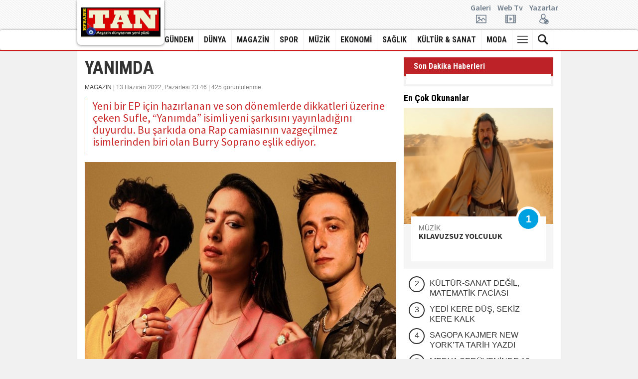

--- FILE ---
content_type: text/html; charset=UTF-8
request_url: https://www.efsanetan.com/magazin/yanimda/3365
body_size: 9156
content:
<!DOCTYPE html> <html lang="tr"> <head> <base href="https://www.efsanetan.com/" /> <title>YANIMDA</title> <meta name="format-detection" content="telephone=no" /> <meta charset="utf-8"> <meta http-equiv="Refresh" content="800" /> <meta name="author" content="BABAR MEDYA GURUBU" /> <meta name="description" content="
Yeni bir EP için hazırlanan ve son dönemlerde dikkatleri üzerine çeken Sufle, “Yanımda” isimli yeni şarkısını yayınladığını duyurdu. Bu şarkıda ona Rap camiasının vazgeçilmez isimlerinden biri olan Burry Soprano eşlik ediyor.
" /> <meta name="keywords" content="" /> <meta name="classification" content="News" /> <link rel="canonical" href="https://www.efsanetan.com/magazin/yanimda/3365" /> <link rel="shortcut icon" type="image/x-icon" href="https://www.efsanetan.com/images/genel/7f8ef589951527ce4d67e60517d5e258.ico" /> <meta property="og:type" content="article" /> <meta property="og:url" content="https://www.efsanetan.com/magazin/yanimda/3365" /> <meta property="og:title" content="YANIMDA" /> <meta property="og:description" content="
Yeni bir EP için hazırlanan ve son dönemlerde dikkatleri üzerine çeken Sufle, “Yanımda” isimli yeni şarkısını yayınladığını duyurdu. Bu şarkıda ona Rap camiasının vazgeçilmez isimlerinden biri olan Burry Soprano eşlik ediyor.
" /> <link rel="amphtml" href="https://www.efsanetan.com/amp/yanimda/3365" /> <meta property="og:image" content="https://www.efsanetan.com/images/haberler/2022/06/13/yanimda-1655153258.jpg" /> <meta name="twitter:card" content="summary_large_image" /> <meta name="twitter:site" content="@twitter" /> <meta name="twitter:title" content="YANIMDA" /> <meta name="twitter:description" content="
Yeni bir EP için hazırlanan ve son dönemlerde dikkatleri üzerine çeken Sufle, “Yanımda” isimli yeni şarkısını yayınladığını duyurdu. Bu şarkıda ona Rap camiasının vazgeçilmez isimlerinden biri olan Burry Soprano eşlik ediyor.
" /> <meta name="twitter:creator" content="@twitter" /> <meta name="twitter:image:src" content="https://www.efsanetan.com/images/haberler/2022/06/13/yanimda-1655153258.jpg" /> <meta name="twitter:url" content="https://www.efsanetan.com/magazin/yanimda/3365" /> <meta name="twitter:domain" content="https://www.efsanetan.com/" /> <meta name="google-site-verification" content="zX9dazXVvCQ9IhmsdvtfZVzXsk-TpcAdVk6HYVw2Fy0" /> <link rel="stylesheet" href="/assets/frontend/css/fonts.css"> <link rel="stylesheet" type="text/css" href="/assets/frontend/fonts/flaticon.css"> <link rel="stylesheet" href="/assets/frontend/css/bootstrap.min.css"> <link rel="stylesheet" href="/assets/frontend/css/swiper.min.css"> <link rel="stylesheet" href="/assets/frontend/css/custom.css?v=1.1"> <script src="/assets/frontend/js/jquery.js"></script> <script src="/assets/frontend/js/jquery.lazyloadxt.min.js"></script> <script type="text/javascript" src="/assets/frontend/js/bootstrap.min.js"></script> <script type="text/javascript" src="/assets/frontend/js/bootstrap-hover-dropdown.min.js"></script> <script type="text/javascript" src="/assets/frontend/js/swiper.min.js"></script> <script type="text/javascript" src="/assets/frontend/js/jquery.cookie.js"></script> <script type="text/javascript" src="/assets/frontend/js/custom.js"></script> </head> <body> <div id="fb-root"></div> <script async defer crossorigin="anonymous" src="https://connect.facebook.net/tr_TR/sdk.js#xfbml=1&version=v3.3"></script> <header class="nav-down"> <div class="topbar"> <div class="container"> <div class="row vertical-alignxx"> <div class="logo" style="background-color: #FFF;"> <a href="https://www.efsanetan.com/"> <img height="60" src="https://www.efsanetan.com/images/genel/300ba6e0246eb3b50caa41c830639885.png" alt="BABAR MEDYA GURUBU"> </a> </div> <div class="col-xs-3 _jcl"> </div> <div class="col-xs-9"> <div class="row vertical-alignxx pt5"> <div class="col-xs-5"> <div> <p class="mb0 hide">Magazin Dünyasının Yeni Yüzü</p> </div> </div> <div class="col-xs-7"> <div> <ul class="list-inline pull-right mb0"> <li><a href="./fotogaleri">Galeri<i class="flaticon-picture"></i></a></li> <li><a href="./webtv">Web Tv<i class="flaticon-video-player"></i></a></li> <li><a href="./yazarlar">Yazarlar<i class="flaticon-user"></i></a></li> </ul> </div> </div> </div> </div> </div> </div> </div> <nav class="navbar navbar-default"> <div class="container"> <div id="navbar" class="navbar-collapse collapse"> <ul class="nav navbar-nav logosticky"> <li> <a href="https://www.efsanetan.com/"> <img height="40" src="https://www.efsanetan.com/images/genel/300ba6e0246eb3b50caa41c830639885.png" alt="BABAR MEDYA GURUBU"> </a> </li> </ul> <ul class="nav navbar-nav navbar-right"> <li class="hide"><a class="noborder homewh" href="https://www.efsanetan.com/"><i class="flaticon-home"></i></a></li> <li> <a href="https://www.efsanetan.com/kategori/gundem/1">GÜNDEM</a> </li> <li> <a href="https://www.efsanetan.com/kategori/dunya/2">DÜNYA</a> </li> <li> <a href="https://www.efsanetan.com/kategori/magazin/3">MAGAZİN</a> </li> <li> <a href="https://www.efsanetan.com/kategori/spor/4">SPOR</a> </li> <li> <a href="https://www.efsanetan.com/kategori/muzik/10">MÜZİK</a> </li> <li> <a href="https://www.efsanetan.com/kategori/ekonomi/6">EKONOMİ</a> </li> <li> <a href="https://www.efsanetan.com/kategori/saglik/7">SAĞLIK</a> </li> <li> <a href="https://www.efsanetan.com/kategori/kultur-sanat/8">KÜLTÜR & SANAT</a> </li> <li> <a href="https://www.efsanetan.com/kategori/moda/9">MODA</a> </li> <li class="dropdown"><a class="dropdown-toggle js-activated" data-toggle="dropdown" aria-expanded="false" href="#"><i class="flaticon-menu-button"></i></a> <ul class="dropdown-menu"> <li><a href="/foto-haber">FOTO HABER</a></li> <li><a href="/anketler">ANKETLER</a></li> <li><a href="/firmarehberi">FİRMA REHBERİ</a></li> <li><a href="/biyografiler">BİYOGRAFİLER</a></li> <li><a href="/taziyeler">TAZİYELER</a></li> <li><a href="/ilanlar">SERİ İLANLAR</a></li> <li><a href="/gazete-mansetleri/?s=1">MANŞETLER</a></li> </ul> </li> <li class="dropdown"><a data-toggle="dropdown" class="dropdown-toggle" href="#"><i class="flaticon-search-magnifier-interface-symbol"></i></a> <ul class="dropdown-menu" style="width: 300px"> <form action="https://www.efsanetan.com/ara" id="search" class="dropForm" method="post" accept-charset="utf-8"> <input type="hidden" name="csrf_token" value="b8704cce45e723040d9988f5f11132f8" /> <div class="input-group"> <input autocomplete="off" type="text" name="keyword" id="search" class="form-control" placeholder="Haber ara.."> <span class="input-group-btn"><button class="btn btn-default" type="submit">Ara</button></span> </div> </form> </ul> </li> </ul> </div> </div> </nav> </header> <div class="container"> <div class="bgwhite"> <div class="section clr"> <div class="width615 pull-left"> <div class="news-header"> <h1 class="news-detail-title">YANIMDA</h1> <div class="entry-meta"> <div class="date-time"> <a href="https://www.efsanetan.com/kategori/magazin/3">MAGAZİN</a> | 13 Haziran 2022, Pazartesi 23:46 | 425 görüntülenme                    </div> <div class="detail-news-spot"> <p>
Yeni bir EP için hazırlanan ve son dönemlerde dikkatleri üzerine çeken Sufle, “Yanımda” isimli yeni şarkısını yayınladığını duyurdu. Bu şarkıda ona Rap camiasının vazgeçilmez isimlerinden biri olan Burry Soprano eşlik ediyor.
</p> </div> </div> </div> <div class="detail-news-img"> <img width="625" height="480" src="https://www.efsanetan.com/images/haberler/2022/06/13/yanimda-1655153258.jpg" alt="YANIMDA" /> </div> <div class="news-body"> <div class="detail-tools"> <div class="item"> <a href="javascript:;" onclick="shareFacebook(fbUrl);" class="icon-circle facebook" title="Facebook'da Paylaş"> <i class="icon icon-facebook"></i> </a> <a href="javascript:;" onclick="shareTwitter(fbUrl, fbTitle);" class="icon-circle twitter" title="Twitter'da Paylaş"> <i class="icon icon-twitter"></i> </a> <a href="/cdn-cgi/l/email-protection#053a7670676f606671385c444b4c484144236468753e676a617c386d717175763f2a2a7272722b606376646b6071646b2b666a682a686462647f6c6b2a7c646b6c6861642a36363330" class="icon-circle email" title="Mail Gönder"> <i class="icon icon-envelope-open-o"></i> </a> <a href="javascript:window.print()" class="icon-circle print" title="Yazdır"> <i class="icon icon-print"></i> </a> <a href="javascript:;" onclick="responsiveVoice.speak($('div.entry-content').text(), 'Turkish Female');" class="icon-circle volume seslioku" title="Sesli Oku"> <i class="icon icon-volume-medium"></i> </a> <a href="javascript:;" onclick="responsiveVoice.cancel();" class="icon-circle volume sesdurdur" title="Sesi Durdur"> <i class="icon icon-volume-mute2"></i> </a> </div> <div class="item"> <i class="divider"></i> </div> <div class="item"> <a href="javascript:;" class="btn-vote fontbuyut"> <i class="icon icon-zoom-in"></i> </a> <a href="javascript:;" class="btn-vote fontkucult"> <i class="icon icon-zoom-out"></i> </a> </div> </div> <div class="entry-content"> <p>Şarkının aranjesinde ise iki başarılı isim İlkay Şencan ve Sertan İpek yer alıyor. Yaz enerjisinin ruhunu en akılda kalıcı melodiler ile yansıtan bu şarkı 10 Haziran da tüm dijital platformlarda yerini aldı. Yanınızda kim varsa bu şarkıyı gözlerinin içine bakarak söylemeyi unutmayın. Sevdiklerinizle beraber söyleyeceğiniz bu harika şarkıyı dinlemeye hazır olun</p> <p>Sufle Hakkında</p> <p>Sufle, 2012 yılında Göksu Taşçeviren ve Mustafa Atik tarafından kuruldu. O zamanlar akustik coverlarıyla biliniyorlardı. Birkaç yıl sonra Britpop ve Dark Pop gibi türlerden esinlenerek 2017 yılında ilk EP'leri 'Pus'u yayınladılar. Birçok festivalde, performans salonunda çalarken ve birçok müzik ödülü alırken, ilk stüdyo albümlerini 'Geri Geri Maraton Koştum' ismiyle 2020’de yayınladılar. 2021'de Türkiye'nin en önemli rock yıldızlarından Teoman ile Summer Wine'ın (Nancy Sinatra ve Lee Hazlewood tarafından) Türkçe uyarlamasını yaptılar. En son Aralık 2021'de yeni single'ı Panik Ataklar'ı yayınlayan Sufle, bu şarkıda synth melodilerini alaturka sesiyle belirgin bir şekilde birleştirdiler. Grup, her zaman olduğu gibi derinden hissettikleri ve dinlemekten keyif aldıkları müzikler üretmeye devam ediyor.</p> <p>Burry Soprano Hakkında</p> <p>Profesyonel olarak Burry Soprano olarak bilinen Burak Aydoğduoğlu, 31 Mayıs 1997 doğumlu, sakinleştirici, derin vokal tarzı ve şarkılarının içeriğinde gramere ekstra dikkati ile öne çıkan bir Türk rapçi ve söz yazarıdır. Sahne adı, çocukluğundan gelen takma adla birlikte favori bir dizi karakterinin soyadının adaşıdır. Soprano, 2018'de MOB Entertainment ile ilk büyük etiketli sözleşmesini imzaladı. 2 yıl sonra, Nisan 2020'de Sony Music Entertainment ile rekor bir anlaşma imzaladı. 2018 yılında çıkan ilk single'ı "Mary Jane", Soprano'nun Türkiye ve Avrupa listelerinde bir numaraya yükselen ilk şarkısı oldu ve yaklaşık 5 ay orada rekor kırarak orada kaldı. Tekli kısa sürede çeşitli ülkelerden müzik çevrelerinin ilgisini çekmeyi başardı ve sanatçıya yılın en iyi şarkısı ödülünü getirdi. 2020 yılında İtalyan rapçi "Gue Pequeno"nun yer aldığı "Lambo Italiano" adlı EP yayınladı. Soprano şu sıralar İstanbul'daki stüdyosunda ilk albümünü hazırlamakla meşgul.</p> <p>&nbsp;</p> <p>&nbsp;</p> </div> </div> <div class="emoji"> <span class="chart chart-cok-komik" data-percent="0" onclick="arttir('1','3365')"> <img width="80" src="https://www.efsanetan.com/assets/frontend/img/like.gif" title="Beğendim" alt="Beğendim"> <span id="chart-cok-komik">0</span> <span id="chart-cok-komik-oy-sayisi"></span> </span> <span class="chart chart-guzel" data-percent="0" onclick="arttir('2','3365')"> <img width="80" src="https://www.efsanetan.com/assets/frontend/img/love.gif" title="Muhteşem" alt="Muhteşem"> <span id="chart-guzel">0</span> <span id="chart-guzel-oy-sayisi"></span> </span> <span class="chart chart-alkisliyorum" data-percent="0" onclick="arttir('3','3365')"> <img width="80" src="https://www.efsanetan.com/assets/frontend/img/haha.gif" title="Haha" alt="Haha"> <span id="chart-alkisliyorum">0</span> <span id="chart-alkisliyorum-oy-sayisi"></span> </span> <span class="chart chart-bayildim" data-percent="0" onclick="arttir('4','3365')"> <img width="80" src="https://www.efsanetan.com/assets/frontend/img/wow.gif" title="İnanılmaz" alt="İnanılmaz"> <span id="chart-bayildim">0</span> <span id="chart-bayildim-oy-sayisi"></span> </span> <span class="chart chart-ben-sok" data-percent="0" onclick="arttir('5','3365')"> <img width="80" src="https://www.efsanetan.com/assets/frontend/img/sad.gif" title="Üzgün" alt="Üzgün"> <span id="chart-ben-sok">0</span> <span id="chart-ben-sok-oy-sayisi"></span> </span> <span class="chart chart-uzuldum" data-percent="0" onclick="arttir('6','3365')"> <img width="80" src="https://www.efsanetan.com/assets/frontend/img/angry.gif" title="Kızgın" alt="Kızgın"> <span id="chart-uzuldum">0</span> <span id="chart-uzuldum-oy-sayisi"></span> </span> </div> <div class="diger-haber clr hide"> <h5 class="section-title-line">DAHA FAZLA MAGAZİN HABERİ</h5> <div class="benzerhaber"> <div class="box-news"> <a href="https://www.efsanetan.com/magazin/bulbulden-bulent-ersoya-ikinci-ambargo/10536" class="yenisekme" title="BÜLBÜL’DEN BÜLENT ERSOY’A İKİNCİ AMBARGO"> <img class="lazy" data-src="https://www.efsanetan.com/images/tn/2026/01/15/bulbulden-bulent-ersoya-ikinci-ambargo-1768466958.png" alt="BÜLBÜL’DEN BÜLENT ERSOY’A İKİNCİ AMBARGO"> </a> <div class="info"> <a class="yenisekme" title="BÜLBÜL’DEN BÜLENT ERSOY’A İKİNCİ AMBARGO" href="https://www.efsanetan.com/magazin/bulbulden-bulent-ersoya-ikinci-ambargo/10536"> <h3>BÜLBÜL’DEN BÜLENT ERSOY’A İKİNCİ AMBARGO</h3> </a> </div> </div> </div> <div class="benzerhaber"> <div class="box-news"> <a href="https://www.efsanetan.com/magazin/goz-kamastirdi/10534" class="yenisekme" title="GÖZ KAMAŞTIRDI"> <img class="lazy" data-src="https://www.efsanetan.com/images/tn/2026/01/15/goz-kamastirdi-1768462305.jpeg" alt="GÖZ KAMAŞTIRDI"> </a> <div class="info"> <a class="yenisekme" title="GÖZ KAMAŞTIRDI" href="https://www.efsanetan.com/magazin/goz-kamastirdi/10534"> <h3>GÖZ KAMAŞTIRDI</h3> </a> </div> </div> </div> <div class="benzerhaber"> <div class="box-news"> <a href="https://www.efsanetan.com/magazin/izmirde-moda-soleni/10533" class="yenisekme" title="İZMİR’DE MODA ŞÖLENİ"> <img class="lazy" data-src="https://www.efsanetan.com/images/tn/2026/01/15/izmirde-moda-soleni-1768462253.jpeg" alt="İZMİR’DE MODA ŞÖLENİ"> </a> <div class="info"> <a class="yenisekme" title="İZMİR’DE MODA ŞÖLENİ" href="https://www.efsanetan.com/magazin/izmirde-moda-soleni/10533"> <h3>İZMİR’DE MODA ŞÖLENİ</h3> </a> </div> </div> </div> <div class="benzerhaber"> <div class="box-news"> <a href="https://www.efsanetan.com/magazin/tarziyla-odul-toreninde-tum-dikkatleri-ustune-cekti/10532" class="yenisekme" title="TARZIYLA ÖDÜL TÖRENİNDE TÜM DİKKATLERİ ÜSTÜNE ÇEKTİ"> <img class="lazy" data-src="https://www.efsanetan.com/images/tn/2026/01/15/tarziyla-odul-toreninde-tum-dikkatleri-ustune-cekti-1768462193.jpg" alt="TARZIYLA ÖDÜL TÖRENİNDE TÜM DİKKATLERİ ÜSTÜNE ÇEKTİ"> </a> <div class="info"> <a class="yenisekme" title="TARZIYLA ÖDÜL TÖRENİNDE TÜM DİKKATLERİ ÜSTÜNE ÇEKTİ" href="https://www.efsanetan.com/magazin/tarziyla-odul-toreninde-tum-dikkatleri-ustune-cekti/10532"> <h3>TARZIYLA ÖDÜL TÖRENİNDE TÜM DİKKATLERİ ÜSTÜNE&#8230;</h3> </a> </div> </div> </div> <div class="benzerhaber"> <div class="box-news"> <a href="https://www.efsanetan.com/magazin/yuzyilin-sarkisi/10531" class="yenisekme" title="YÜZYILIN ŞARKISI"> <img class="lazy" data-src="https://www.efsanetan.com/images/tn/2026/01/15/yuzyilin-sarkisi-1768462139.jpg" alt="YÜZYILIN ŞARKISI"> </a> <div class="info"> <a class="yenisekme" title="YÜZYILIN ŞARKISI" href="https://www.efsanetan.com/magazin/yuzyilin-sarkisi/10531"> <h3>YÜZYILIN ŞARKISI</h3> </a> </div> </div> </div> <div class="benzerhaber"> <div class="box-news"> <a href="https://www.efsanetan.com/magazin/tuananin-yeni-epsinden-ikinci-tekli/10529" class="yenisekme" title="TUANA’NIN YENİ EP’SİNDEN İKİNCİ TEKLİ"> <img class="lazy" data-src="https://www.efsanetan.com/images/tn/2026/01/14/tuananin-yeni-epsinden-ikinci-tekli-1768390935.jpg" alt="TUANA’NIN YENİ EP’SİNDEN İKİNCİ TEKLİ"> </a> <div class="info"> <a class="yenisekme" title="TUANA’NIN YENİ EP’SİNDEN İKİNCİ TEKLİ" href="https://www.efsanetan.com/magazin/tuananin-yeni-epsinden-ikinci-tekli/10529"> <h3>TUANA’NIN YENİ EP’SİNDEN İKİNCİ TEKLİ</h3> </a> </div> </div> </div> </div> <div class="comment-area"> <div class="comment-box"> <div class="comment-title">SEN DE DÜŞÜNCELERİNİ PAYLAŞ!</div> <div class="comment-box-info"> <div class="callback_message"></div> <form action="https://www.efsanetan.com/magazin/yanimda/3365" class="contact_form haberyorum" id="comment-form" name="g-recaptcha-response" method="post" accept-charset="utf-8"> <input type="hidden" name="csrf_token" value="b8704cce45e723040d9988f5f11132f8" /> <textarea class="comment-textbox" name="yorum" id="comment" required="required" rows="4" cols="50" placeholder="Yorumunuzu buraya yazabilirsiniz!"></textarea> <input type="hidden" name="haber_id" value="3365"> <input class="comment-send" type="button" name="" id="gonder" value="GÖNDER"> </form> <p><strong>Dikkat!</strong> Suç teşkil edecek, yasadışı, tehditkar, rahatsız edici, hakaret ve küfür içeren, aşağılayıcı, küçük düşürücü, kaba, pornografik, ahlaka aykırı, kişilik haklarına zarar verici ya da benzeri niteliklerde içeriklerden doğan her türlü mali, hukuki, cezai, idari sorumluluk içeriği gönderen Üye/Üyeler’e aittir.</p> <div class="se-pre-con"> <img src="https://www.efsanetan.com/assets/captcha/loading.gif" alt="yükleniyor"/> </div> </div> </div> </div> </div> <div class="width300 pull-left"> <div class="widget sondakika clr"> <div class="sondkhead"> <span>Son Dakika Haberleri</span> </div> <div class="sondkbody"> <div class="sondkcontent"> </div> </div> </div> <div class="widget mostnumber clr"> <div class="widget-title"> <span>En Çok Okunanlar</span> </div> <div class="box-news"> <a href="https://www.efsanetan.com/muzik/kilavuzsuz-yolculuk/10535" class="yenisekme" title="KILAVUZSUZ YOLCULUK"> <img width="300" src="https://www.efsanetan.com/images/tn/2026/01/15/kilavuzsuz-yolculuk-1768462350.jpg" alt="KILAVUZSUZ YOLCULUK"> </a> <div class="info"> <a target="_blank" href="https://www.efsanetan.com/kategori/muzik/10"> <span class="category kirmizi">MÜZİK</span> </a> <a class="yenisekme" title="KILAVUZSUZ YOLCULUK" href="https://www.efsanetan.com/muzik/kilavuzsuz-yolculuk/10535"> <h3>KILAVUZSUZ YOLCULUK</h3> </a> <span class="count">1</span> </div> </div> <ul class="list-unstyled"> <li> <a href="https://www.efsanetan.com/kultur-sanat/kultur-sanat-degil-matematik-faciasi/10519" title="KÜLTÜR-SANAT DEĞİL, MATEMATİK FACİASI" class="yenisekme"> <span>2</span> <span>KÜLTÜR-SANAT DEĞİL, MATEMATİK FACİASI</span> </a> </li> <li> <a href="https://www.efsanetan.com/kultur-sanat/yedi-kere-dus-sekiz-kere-kalk/10516" title="YEDİ KERE DÜŞ, SEKİZ KERE KALK" class="yenisekme"> <span>3</span> <span>YEDİ KERE DÜŞ, SEKİZ KERE KALK</span> </a> </li> <li> <a href="https://www.efsanetan.com/muzik/sagopa-kajmer-new-yorkta-tarih-yazdi/10522" title="SAGOPA KAJMER NEW YORK’TA TARİH YAZDI" class="yenisekme"> <span>4</span> <span>SAGOPA KAJMER NEW YORK’TA TARİH YAZDI</span> </a> </li> <li> <a href="https://www.efsanetan.com/muzik/medya-seruveninde-10-yilini-kutluyor/10523" title="MEDYA SERÜVENİNDE 10. YILINI KUTLUYOR" class="yenisekme"> <span>5</span> <span>MEDYA SERÜVENİNDE 10. YILINI KUTLUYOR</span> </a> </li> </ul> </div> <div class="widget slidersidebar"> <div class="widget-title"> <span>Foto Galeri</span> </div> <div class="swiper-container"> <div class="swiper-wrapper"> <div class="slider-widget swiper-slide"> <div class="panel-image"> <a href="https://www.efsanetan.com/fotogaleri/unluler/maya-hanbay/25" class="yenisekme"> <img width="300" src="https://www.efsanetan.com/images/galeriler/66e7ef3c9535a2b6dfe53c0abb6b7e77.jpg" alt="MAYA HANBAY"> </a> </div> <div class="panel-text-body"> <div class="newsBoxBottom"> <div class="news-box-bottom-title "> <a href="https://www.efsanetan.com/fotogaleri/unluler/maya-hanbay/25" class="yenisekme"> <h2>MAYA HANBAY</h2> </a> </div> <div class="news-box-bottom-spot"> <a href="https://www.efsanetan.com/fotogaleri/unluler/maya-hanbay/25" class="yenisekme"> </a> </div> </div> </div> </div> <div class="slider-widget swiper-slide"> <div class="panel-image"> <a href="https://www.efsanetan.com/fotogaleri/unluler/dilek-kaya/24" class="yenisekme"> <img width="300" src="https://www.efsanetan.com/images/galeriler/36a7f7174c8c1cddceeb05e0a4878265.jpg" alt="DİLEK KAYA"> </a> </div> <div class="panel-text-body"> <div class="newsBoxBottom"> <div class="news-box-bottom-title "> <a href="https://www.efsanetan.com/fotogaleri/unluler/dilek-kaya/24" class="yenisekme"> <h2>DİLEK KAYA</h2> </a> </div> <div class="news-box-bottom-spot"> <a href="https://www.efsanetan.com/fotogaleri/unluler/dilek-kaya/24" class="yenisekme"> </a> </div> </div> </div> </div> <div class="slider-widget swiper-slide"> <div class="panel-image"> <a href="https://www.efsanetan.com/fotogaleri/unluler/bella-hadid/23" class="yenisekme"> <img width="300" src="https://www.efsanetan.com/images/galeriler/cba5460ebf42dabcf0ce04c06e5b7924.png" alt="BELLA HADİD"> </a> </div> <div class="panel-text-body"> <div class="newsBoxBottom"> <div class="news-box-bottom-title "> <a href="https://www.efsanetan.com/fotogaleri/unluler/bella-hadid/23" class="yenisekme"> <h2>BELLA HADİD</h2> </a> </div> <div class="news-box-bottom-spot"> <a href="https://www.efsanetan.com/fotogaleri/unluler/bella-hadid/23" class="yenisekme"> </a> </div> </div> </div> </div> <div class="slider-widget swiper-slide"> <div class="panel-image"> <a href="https://www.efsanetan.com/fotogaleri/unluler/irina-moroziuk/22" class="yenisekme"> <img width="300" src="https://www.efsanetan.com/images/galeriler/08a165f0a55940c7a4ad303b0efebb6d.jpg" alt="İRİNA MOROZİUK"> </a> </div> <div class="panel-text-body"> <div class="newsBoxBottom"> <div class="news-box-bottom-title "> <a href="https://www.efsanetan.com/fotogaleri/unluler/irina-moroziuk/22" class="yenisekme"> <h2>İRİNA MOROZİUK</h2> </a> </div> <div class="news-box-bottom-spot"> <a href="https://www.efsanetan.com/fotogaleri/unluler/irina-moroziuk/22" class="yenisekme">
                                    Ünlü model İrina Moroziuk'un can alıcı pozları...
                                </a> </div> </div> </div> </div> <div class="slider-widget swiper-slide"> <div class="panel-image"> <a href="https://www.efsanetan.com/fotogaleri/unluler/elif-celik/21" class="yenisekme"> <img width="300" src="https://www.efsanetan.com/images/galeriler/ee5d2da7323be0e1cb4497206e03f8ad.jpg" alt="ELİF ÇELİK"> </a> </div> <div class="panel-text-body"> <div class="newsBoxBottom"> <div class="news-box-bottom-title "> <a href="https://www.efsanetan.com/fotogaleri/unluler/elif-celik/21" class="yenisekme"> <h2>ELİF ÇELİK</h2> </a> </div> <div class="news-box-bottom-spot"> <a href="https://www.efsanetan.com/fotogaleri/unluler/elif-celik/21" class="yenisekme"> </a> </div> </div> </div> </div> <div class="slider-widget swiper-slide"> <div class="panel-image"> <a href="https://www.efsanetan.com/fotogaleri/unluler/tuvana-turkay/20" class="yenisekme"> <img width="300" src="https://www.efsanetan.com/images/galeriler/cc11d174a4579a06337b7edba46c128e.jpg" alt="TUVANA TÜRKAY"> </a> </div> <div class="panel-text-body"> <div class="newsBoxBottom"> <div class="news-box-bottom-title "> <a href="https://www.efsanetan.com/fotogaleri/unluler/tuvana-turkay/20" class="yenisekme"> <h2>TUVANA TÜRKAY</h2> </a> </div> <div class="news-box-bottom-spot"> <a href="https://www.efsanetan.com/fotogaleri/unluler/tuvana-turkay/20" class="yenisekme"> </a> </div> </div> </div> </div> <div class="slider-widget swiper-slide"> <div class="panel-image"> <a href="https://www.efsanetan.com/fotogaleri/unluler/jelena-karleusa/19" class="yenisekme"> <img width="300" src="https://www.efsanetan.com/images/galeriler/13cf565d9cf3d40ccc89e9968827b20e.jpg" alt="JELENA KARLEUSA"> </a> </div> <div class="panel-text-body"> <div class="newsBoxBottom"> <div class="news-box-bottom-title "> <a href="https://www.efsanetan.com/fotogaleri/unluler/jelena-karleusa/19" class="yenisekme"> <h2>JELENA KARLEUSA</h2> </a> </div> <div class="news-box-bottom-spot"> <a href="https://www.efsanetan.com/fotogaleri/unluler/jelena-karleusa/19" class="yenisekme"> </a> </div> </div> </div> </div> <div class="slider-widget swiper-slide"> <div class="panel-image"> <a href="https://www.efsanetan.com/fotogaleri/unluler/aynur-aydin/18" class="yenisekme"> <img width="300" src="https://www.efsanetan.com/images/galeriler/2f41053d03c76c4d3de3eb6465b189c8.jpg" alt="AYNUR AYDIN"> </a> </div> <div class="panel-text-body"> <div class="newsBoxBottom"> <div class="news-box-bottom-title "> <a href="https://www.efsanetan.com/fotogaleri/unluler/aynur-aydin/18" class="yenisekme"> <h2>AYNUR AYDIN</h2> </a> </div> <div class="news-box-bottom-spot"> <a href="https://www.efsanetan.com/fotogaleri/unluler/aynur-aydin/18" class="yenisekme"> </a> </div> </div> </div> </div> <div class="slider-widget swiper-slide"> <div class="panel-image"> <a href="https://www.efsanetan.com/fotogaleri/unluler/angelica-kenova/17" class="yenisekme"> <img width="300" src="https://www.efsanetan.com/images/galeriler/d3f73e1011b3732b1fcd19183984a294.jpg" alt="ANGELİCA KENOVA"> </a> </div> <div class="panel-text-body"> <div class="newsBoxBottom"> <div class="news-box-bottom-title "> <a href="https://www.efsanetan.com/fotogaleri/unluler/angelica-kenova/17" class="yenisekme"> <h2>ANGELİCA KENOVA</h2> </a> </div> <div class="news-box-bottom-spot"> <a href="https://www.efsanetan.com/fotogaleri/unluler/angelica-kenova/17" class="yenisekme">
                                    RUS FOTOMODEL ANGELİCA KENOVA
                                </a> </div> </div> </div> </div> <div class="slider-widget swiper-slide"> <div class="panel-image"> <a href="https://www.efsanetan.com/fotogaleri/unluler/dilan-oktas/15" class="yenisekme"> <img width="300" src="https://www.efsanetan.com/images/galeriler/7709d8eff1d5c09dc5946681d5cc2694.jpg" alt="DİLAN OKTAŞ"> </a> </div> <div class="panel-text-body"> <div class="newsBoxBottom"> <div class="news-box-bottom-title "> <a href="https://www.efsanetan.com/fotogaleri/unluler/dilan-oktas/15" class="yenisekme"> <h2>DİLAN OKTAŞ</h2> </a> </div> <div class="news-box-bottom-spot"> <a href="https://www.efsanetan.com/fotogaleri/unluler/dilan-oktas/15" class="yenisekme">
                                    Almanya'da yaşayan ünlü top modelimiz Dilan Oktas,başarıdan&#8230;
                                </a> </div> </div> </div> </div> </div> <div class="sw-swiper-button-next swiper-button-white"></div> <div class="sw-swiper-button-prev swiper-button-white"></div> </div> </div> </div> </div> </div> </div> <footer class="text-center"> <div class="container"> <div class="row"> <div class="col-md-12 mb15"> <ul class="list-inline footer-menu"> <li><a href="https://www.efsanetan.com/fotogaleri" class="first" target="_blank">Foto Galeri</a></li> <li><a href="https://www.efsanetan.com/webtv" class="first" target="_blank">Web TV</a></li> <li><a href="https://www.efsanetan.com/yazarlar" class="first" target="_blank">Yazarlar</a></li> <li><a href="https://www.efsanetan.com/firmarehberi" class="first" target="_blank">Firma Rehberi</a></li> <li><a href="https://www.efsanetan.com/ilanlar" class="first" target="_blank">İlanlar</a></li> <li><a target="_blank" href="https://www.efsanetan.com/rss">RSS</a></li> <li><a target="_blank" href="https://www.efsanetan.com/sitene-ekle">Sitene Ekle</a></li> <li> <a target="_blank" href="https://www.efsanetan.com/sayfa/gizlilik-politikasi-2">Gizlilik Politikası</a> </li> <li> <a target="_blank" href="https://www.efsanetan.com/sayfa/kunye-1">Künye</a> </li> <li><a href="https://www.efsanetan.com/iletisim">İletişim</a></li> </ul> </div> <div class="col-md-12 mb15"> <p class="footer-company-name">&copy; Copyright 2026 BABAR MEDYA GURUBU</p> </div> <div class="col-md-12 footer-company-about"> <p>Sitemizdeki yazı, resim ve haberlerin her hakkı saklıdır. İzinsiz veya kaynak gösterilmeden kullanılamaz.</p> <p>Yazılım: <a target="_blank" title="Haber Yazılımı" href="https://www.onemsoft.com/haber-yazilimi">Onemsoft Bilişim</a></p> <div class="footer-icons"> <a target="_blank" href="https://www.facebook.com/"><img width="32" height="32" src="https://www.efsanetan.com/assets/frontend/img/facebook.png" alt="facebook"></a> <a target="_blank" href="https://twitter.com/twitter"><img width="32" height="32" src="https://www.efsanetan.com/assets/frontend/img/twitter.png" alt="twitter"></a> <a target="_blank" href=""><img width="32" height="32" src="https://www.efsanetan.com/assets/frontend/img/youtube.png" alt="youtube"></a> <a target="_blank" href=""><img width="32" height="32" src="https://www.efsanetan.com/assets/frontend/img/instagram.png" alt="instagram"></a> <a target="_blank" href=""><img width="32" height="32" src="https://www.efsanetan.com/assets/frontend/img/linkedin.png" alt="linkedin"></a> </div> </div> </div> </div> </footer> <div id="top"> <img width="55" height="55" src="https://www.efsanetan.com/assets/frontend/img/yukari_cik.png" alt="yukarı çık" /> </div> <script data-cfasync="false" src="/cdn-cgi/scripts/5c5dd728/cloudflare-static/email-decode.min.js"></script><script type="text/javascript" src="/css_js/hdetay_20220702112606.js" charset="utf-8"></script> <div class="modal fade" id="imagemodal" tabindex="-1" role="dialog" aria-labelledby="myModalLabel" aria-hidden="true"> <div class="modal-dialog modal-lg"> <div class="modal-content"> <div class="modal-header"> <button type="button" class="close" data-dismiss="modal" aria-label="Close"><span aria-hidden="true">&times;</span></button> <h4>YANIMDA</h4> </div> <div class="modal-body"> <img src="" class="imagepreview" style="width: 100%;" > </div> </div> </div> </div> <script src="https://code.responsivevoice.org/responsivevoice.js"></script> <script type="text/javascript">
        function shareFacebook(url) {
            window.open('https://www.facebook.com/sharer/sharer.php?u=' + url + '&src=sdkpreparse', 'sharer', 'toolbar=0,status=0,width=626,height=436');
        }
        function shareTwitter(url, title) {
            window.open('https://twitter.com/share?text=' + title + '&url=' + url + '', 'sharer', 'toolbar=0,status=0,width=626,height=436');
        }
        var fbTitle = encodeURIComponent("YANIMDA");
        var fbUrl = encodeURIComponent(location.href);
        $("#gonder").click(function () {
            var e = $("#comment").val(), i = $(".callback_message"), n = null;
            if ("" != e) {
                var r = $(".haberyorum").serialize();
                $(".se-pre-con").css("display", "block"), $.ajax({
                    type: "POST",
                    url: "haberyorum/ajax",
                    data: r,
                    success: function (e) {
                        "0" == e ? (n = '<div class="alert alert-danger" >Lütfen Tekrar Deneyiniz</div>', $(".se-pre-con").css("display", "none"), i.append(n)) : (setTimeout(function () {
                            $(".se-pre-con").css("display", "none"), n = '<div class="alert alert-success" >' + e + "</div>", i.append(n)
                        }, 500), setTimeout(function () {
                            location.reload()
                        }, 1e3))
                    }
                })
            } else "" == e ? n = '<div class="alert alert-danger" >Lütfen Yorum Alanını Boş Bırakmayınız.</div>' : "" , i.append(n)
        })
    </script> <script>
        $(function () {
            $(".seslioku").click(function() {
                $(".sesdurdur").css("display","inline-block");
                $(".seslioku").css("display","none");
            });
            $(".sesdurdur").click(function() {
                $(".sesdurdur").css("display","none");
                $(".seslioku").css("display","inline-block");
            });
            $('.chart-cok-komik').easyPieChart({
                easing: 'easeOutBounce',
                scaleColor: false,
                barColor: '#90C695',
                lineWidth: 5,
                size: 60
            });
            $('.chart-guzel').easyPieChart({
                easing: 'easeOutBounce',
                scaleColor: false,
                barColor: '#90C695',
                lineWidth: 5,
                size: 60
            });
            $('.chart-alkisliyorum').easyPieChart({
                easing: 'easeOutBounce',
                scaleColor: false,
                barColor: '#90C695',
                lineWidth: 5,
                size: 60
            });
            $('.chart-bayildim').easyPieChart({
                easing: 'easeOutBounce',
                scaleColor: false,
                barColor: '#90C695',

                lineWidth: 5,
                size: 60
            });
            $('.chart-ben-sok').easyPieChart({
                easing: 'easeOutBounce',
                scaleColor: false,
                barColor: '#90C695',

                lineWidth: 5,
                size: 60
            });
            $('.chart-uzuldum').easyPieChart({
                easing: 'easeOutBounce',
                scaleColor: false,
                barColor: '#90C695',

                lineWidth: 5,
                size: 60
            });
        });
        function arttir(emoji_id, haber_id) {
            $.ajax({
                url: 'https://www.efsanetan.com/emoji-oy-arttir/ajax',
                type: 'POST',
                data: { emoji_id: emoji_id, haber_id: haber_id, "csrf_token":"b8704cce45e723040d9988f5f11132f8" },
                success: function (response) {
                    var data = JSON.parse(response);
                    $.each(data, function (i) {
                        $('#'+data[i].emoji_class).empty();
                        $('#'+data[i].emoji_class+"-oy-sayisi").empty();
                        $('.'+data[i].emoji_class).data('easyPieChart').update(data[i].emoji_oy);
                        $('#'+data[i].emoji_class).append(data[i].emoji_oy_sayisi);
                    });
                }
            });
        }
    </script> <script type="text/javascript">
        $(function () {
            $("#top").click(function () {
                $("html,body").stop().animate({ scrollTop: "0" }, 500);
            });
        });
        $(window).scroll(function () {
            var uzunluk = $(document).scrollTop();
            if (uzunluk > 300) $("#top").fadeIn(500);
            else { $("#top").fadeOut(500); }
        });
    </script> <script type="text/javascript">
    function reklam_yonlendirme(e, a) {
        $.ajax({
            type: "GET",
            async: false,
            url: "reklam_yonlendirme_servisi",
            data: { url: e, id: a,'csrf_token':'b8704cce45e723040d9988f5f11132f8' },
            success: function (a) {
                window.open(e, '_blank')
            }
        })
    }
    $(window).scroll(function () {
        var uzunluk = $(document).scrollTop();
        if (uzunluk > 110){
            $("div.reklamkodumsol").css("top","60px");
            $("div.reklamkodumsag").css("top","60px");
        }
        else {
            $("div.reklamkodumsol").css("top","110px");
            $("div.reklamkodumsag").css("top","110px");
        }
    });
    $('#handle').keypress(function (e) {
        if (e.which == 13) {
            document.getElementById('handle').submit();
        }
    });
</script> <script defer src="https://static.cloudflareinsights.com/beacon.min.js/vcd15cbe7772f49c399c6a5babf22c1241717689176015" integrity="sha512-ZpsOmlRQV6y907TI0dKBHq9Md29nnaEIPlkf84rnaERnq6zvWvPUqr2ft8M1aS28oN72PdrCzSjY4U6VaAw1EQ==" data-cf-beacon='{"version":"2024.11.0","token":"ffe9b97fa6534e92980fa63a55c52bff","r":1,"server_timing":{"name":{"cfCacheStatus":true,"cfEdge":true,"cfExtPri":true,"cfL4":true,"cfOrigin":true,"cfSpeedBrain":true},"location_startswith":null}}' crossorigin="anonymous"></script>
</body> </html>

--- FILE ---
content_type: text/javascript
request_url: https://www.efsanetan.com/assets/frontend/js/custom.js
body_size: 2583
content:
$(document).ready(function() {
    var didScroll;
    var lastScrollTop = 0;
    var delta = 5;
    var navbarHeight = $('header').outerHeight();

    $(window).scroll(function(event){
        didScroll = true;
    });

    setInterval(function() {
        if (didScroll) {
            hasScrolled();
            didScroll = false;
        }
    }, 200);

    function hasScrolled() {
        var st = $(this).scrollTop();

        // Make sure they scroll more than delta
        if(Math.abs(lastScrollTop - st) <= delta)
            return;

        // If they scrolled down and are past the navbar, add class .nav-up.
        // This is necessary so you never see what is "behind" the navbar.
        if (st > lastScrollTop && st > navbarHeight){
            // Scroll Down
            $('header').removeClass('nav-down').addClass('nav-up');
        } else {
            // Scroll Up
            if(st + $(window).height() < $(document).height()) {
                $('header').removeClass('nav-up').addClass('nav-down');
            }
        }

        lastScrollTop = st;
    }
    $("#anket_oyla").click(function () {
        var e = $('input[name="anket_secenekler"]:checked').val(), a = $('input[name="anket"]').val(), t = {
            name: e,
            anket: a
        };
        $.ajax({
            type: "POST", url: "polls/anket_kaydet", data: t, success: function (e) {
                $(".anket_oyla").css("display", "none");
                var a = JSON && JSON.parse(e) || $.parseJSON(e), t = $("#sonuc_yazdir");
                if (0 == a) t.append('<div class="alert alert-warning">Daha Önce Oy Kullandınız....</div>'), $(".anket_sonuc").css("display", "block"); else for (var i = a.anket_toplam_sayi, n = 0; n < a.anket_secenekler.length; n++) {
                    var r = a.anket_secenekler[n], s = '<li><span class="secenek_baslik">' + r.secenek_baslik + '</span><span class="poll_bg"><span class="poll_bar" style="width: ' + (r.secenek_sayi / i * 100).toFixed(1) + '%"><span class="poll">%' + (r.secenek_sayi / i * 100).toFixed(1) + "</span></span></span></li>";
                    $(".anket_sonuc").css("display", "block"), t.append(s)
                }
            }
        })
    });
    $('.fontbuyut').click(function(){
        curSize= parseInt($('.entry-content p').css('font-size')) + 2;
        if(curSize<=28)
            $('.entry-content p').css('font-size', curSize);
    });
    $('.fontkucult').click(function(){
        curSize= parseInt($('.entry-content p').css('font-size')) - 2;
        if(curSize>=10)
            $('.entry-content p').css('font-size', curSize);
    });
    $('.skorLigler ul li').click(function(){
        var tab_id = $(this).attr('data-tab');

        $('.skorLigler ul li').removeClass('active');
        $('.tab-div').removeClass('active');

        $(this).addClass('active');
        $("#"+tab_id).addClass('active');
    });
    $("#puan_durumu_click").click(function () {
        $("#tabPuanDurumu").css("display", "block"),$("#puan_durumu_click").addClass("active"),$("#fiksur_click").removeClass("active"), $("#tabFiksturLi").css("display", "none"),$("#tab-1").addClass("active"),$("li[data-tab='tab-1']").addClass("active"),$("li[data-tab='tab-2'],li[data-tab='tab-3'],li[data-tab='tab-4'],#tab-2,#tab-3,#tab-4").removeClass("active")
    }); $("#fiksur_click").click(function () {
        $("#tabPuanDurumu").css("display", "none"),$("#puan_durumu_click").removeClass("active"),$("#fiksur_click").addClass("active"), $("#tabFiksturLi").css("display", "block"),$("#tab-5").addClass("active"),$("li[data-tab='tab-5']").addClass("active"),$("li[data-tab='tab-6'],li[data-tab='tab-7'],li[data-tab='tab-8'],#tab-6,#tab-7,#tab-8").removeClass("active")
    });
    $('.js-activated').dropdownHover().dropdown();
    $('.open-search').click(function(){
        $('.search-overlay').fadeIn();
        $('#navbar').fadeOut();
        $('.navbar-header').fadeOut();
    });
    $('.cancel-search').click(function(){
        $('.search-overlay').fadeOut();
        $('#navbar').fadeIn();
        $('.navbar-header').fadeIn();
        $('#keyword').blur();
    });
    $('#puan_durumu_click').click(function () {
        $('#tabPuanDurumu').css('display', 'block');
        $('#tabFiksturLi').css('display', 'none');
    });
    $('#fiksur_click').click(function () {
        $('#tabPuanDurumu').css('display', 'none');
        $('#tabFiksturLi').css('display', 'block');
    });
    /*$(function(){
        var navbar = $('.navbar');
        $(window).scroll(function(){
            if($(window).scrollTop() <= 60){
                //navbar.css('box-shadow', ' 0 2px 5px rgba(163,163,163,0.9)');
                navbar.removeClass('sticky');
            } else {
                //navbar.css('box-shadow', '0px 10px 20px rgba(0, 0, 0, 0.4)');
                navbar.addClass('sticky');
            }
        });
    });*/

    /*$(window).scroll(function(){

        var scrlTop = $(this).scrollTop() + 70;

        if($('.sidebar-banner-sticky').length > 0){
            var ofset = $('.category-right').offset().top;
            if(scrlTop >= ofset){
                $('.sidebar-banner-sticky').css({
                    'position':'fixed',
                    'top':'70px'
                });
            }else{
                $('.sidebar-banner-sticky').css({
                    'position':'static'
                });
            }
        }


        $('.detail-content-inner').each(function(){
                if(scrlTop >= $(this).find('.news-body').offset().top){
                    $(this).find('.news-content-share').addClass('sticky');
                    if(scrlTop >=  ($(this).find('.news-body').offset().top + $(this).find('.news-body').height() - $(this).find('.news-content-share').height())){
                        $(this).find('.news-content-share').removeClass('sticky');
                        $(this).find('.news-content-share').css({'bottom':'0px', 'top':'auto'});
                    }else{
                        $(this).find('.news-content-share').addClass('sticky').css({'bottom':'initial', 'top':'70px'});
                    }
                }else{
                    $(this).find('.news-content-share').removeClass('sticky').css({'bottom':'auto', 'top':'0'});
                }
        });

        if($('.sticysection').length > 0){
            $('.sticysection').each(function() {
                if(scrlTop >= $(this).offset().top){
                    $(this).find('.sectionsticky').addClass('sticky');
                    if(scrlTop >=  ($(this).find('.stickyinner').offset().top + $(this).find('.stickyinner').height() - $(this).find('.sectionsticky').height())){
                        $(this).find('.sectionsticky').removeClass('sticky');
                        $(this).find('.sectionsticky').css({'position':'absolute','bottom':'20px', 'top':'auto'});
                    }else{
                        $(this).find('.sectionsticky').addClass('sticky').css({'position':'fixed','bottom':'initial', 'top':'70px'});
                    }
                }else{
                    $(this).find('.sectionsticky').removeClass('sticky').css({'position':'absolute', 'bottom':'auto', 'top':'0'});
                }
            });
        }

        if($('.container-wrapper').length > 0){
            var bannerStickyofset = $('.container-wrapper').offset().top;
            if(scrlTop >= bannerStickyofset){
                $('#reklam_160x600sol_wrap, #reklam_160x600sag_wrap').css({
                    'position':'fixed',
                    'top':'50px'
                });
            }else{
                $('#reklam_160x600sol_wrap, #reklam_160x600sag_wrap').css({
                    'position':'absolute',
                    'top':'0px'
                });
            }
        }
    });*/

    $(function() {
        $('.pop').on('click', function() {
            $('.imagepreview').attr('src', $(this).find('input[name="detayresim"]').val());
            $('#imagemodal').modal('show');
        });
    });

    /*$(function(){
        $('.puan-durumu').affix({
            offset: {
                top: function() {
                    var top = $('.spor').offset().top;
                    return this.top = top;
                },
                bottom: function() {
                    var val = $('footer').outerHeight(true) + $('.magazin').outerHeight(true) + $('.fotowebtv').outerHeight(true) + $('.astroloji').outerHeight(true) + $('.althaberler').outerHeight(true);
                    return this.bottom = val;
                }
            }
        });

        $('.magazinreklam').affix({
            offset: {
                top: function() {
                    var top = $('.magazinreklam').offset().top;
                    return this.top = top;
                },
                bottom: function() {
                    var val = $('footer').outerHeight(true) + $('.astroloji').outerHeight(true) + $('.althaberler').outerHeight(true);
                    return this.bottom = val;
                }
            }
        });
    });*/

    var yataymanset = new Swiper('.flashust .swiper-container', {
        pagination: '.flashust .swiper-pagination',
        direction: 'vertical',
        mode: 'vertical',
        paginationClickable: !0,
        bulletClass: "yatay-manset-bullet",
        nextButton: '.swiper-button-next',
        prevButton: '.swiper-button-prev',
        slidesPerView: 'auto',
        mousewheelControl: false,
        mousewheelReleaseOnEdges: false,
        spaceBetween: 30,
        autoplay: 7000,
        paginationBulletRender: function (yataymanset,index, className) {
            var i = $("."+this.wrapperClass).find(".swiper-slide>a")[index];
            return '<a onclick="' + $(i).attr("onclick") + '" return false;" class="' + className + '">' + (index + 1) + "</a>"
        },
        autoplayDisableOnInteraction: false,
        loop: true
    });
    $("div.pagination-hover").on("mouseover", ".yatay-manset-bullet", function () {
        yataymanset.slideTo($(this).index(), 500)
    }); $(".flashust .swiper-container").mouseenter(function () {
        yataymanset.stopAutoplay()
    }).mouseleave(function () {
        yataymanset.startAutoplay()
    });

    var normalmanset = new Swiper('.normalmanset .swiper-container', {
        pagination: '.normalmanset .swiper-pagination',
        paginationClickable: !0,
        bulletClass: "normal-manset-bullet",
        nextButton: '.swiper-button-next',
        prevButton: '.swiper-button-prev',
        slidesPerView: 'auto',
        mousewheelControl: false,
        mousewheelReleaseOnEdges: false,
        spaceBetween: 30,
        autoplay: 7000,
        paginationBulletRender: function (normalmanset,index, className) {
            var i = $("."+this.wrapperClass).find("a.postlink")[index];
            return '<a onclick="' + $(i).attr("onclick") + '" return false;" class="' + className + '">' + (index + 1) + "</a>"
        },
        autoplayDisableOnInteraction: false,
        loop: true
    });
    $("div.normal-pagination-hover").on("mouseover", ".normal-manset-bullet", function () {
        normalmanset.slideTo($(this).index(), 500)
    }); $(".normalmanset .swiper-container").mouseenter(function () {
        normalmanset.stopAutoplay()
    }).mouseleave(function () {
        normalmanset.startAutoplay()
    });

    var ustmanset = new Swiper('.ustmanset .swiper-container', {
        pagination: '.ustmanset .swiper-pagination',
        paginationClickable: !0,
        bulletClass: "ust-manset-bullet",
        nextButton: '.ust-swiper-button-next',
        prevButton: '.ust-swiper-button-prev',
        slidesPerView: 'auto',
        mousewheelControl: false,
        mousewheelReleaseOnEdges: false,
        spaceBetween: 30,
        autoplay: 7000,
        paginationBulletRender: function (ustmanset,index, className) {
            var i = $("."+this.wrapperClass).find("a.postustlink")[index];
            return '<a onclick="' + $(i).attr("onclick") + '" return false;" class="' + className + '">' + (index + 1) + "</a>"
        },
        autoplayDisableOnInteraction: false,
        loop: true
    });
    $("div.ust-pagination-hover").on("mouseover", ".ust-manset-bullet", function () {
        ustmanset.slideTo($(this).index(), 500)
    }); $(".ustmanset .swiper-container").mouseenter(function () {
        ustmanset.stopAutoplay()
    }).mouseleave(function () {
        ustmanset.startAutoplay()
    });

    var spormanset = new Swiper('.spormanset .swiper-container', {
        pagination: '.spormanset .swiper-pagination',
        paginationClickable: !0,
        bulletClass: "spor-manset-bullet",
        nextButton: '.spor-swiper-button-next',
        prevButton: '.spor-swiper-button-prev',
        slidesPerView: 'auto',
        mousewheelControl: false,
        mousewheelReleaseOnEdges: false,
        spaceBetween: 30,
        autoplay: 7000,
        paginationBulletRender: function (spormanset,index, className) {
            var i = $("."+this.wrapperClass).find("a.postsporlink")[index];
            return '<a onclick="' + $(i).attr("onclick") + '" return false;" class="' + className + '">' + (index + 1) + "</a>"
        },
        autoplayDisableOnInteraction: false,
        loop: true
    });
    $("div.spor-pagination-hover").on("mouseover", ".spor-manset-bullet", function () {
        spormanset.slideTo($(this).index(), 500)
    }); $(".spormanset .swiper-container").mouseenter(function () {
        spormanset.stopAutoplay()
    }).mouseleave(function () {
        spormanset.startAutoplay()
    });

    var yazarlar = new Swiper('.blockyazarlar .swiper-container', {
        paginationClickable: true,
        nextButton: '.yazar-swiper-button-next',
        prevButton: '.yazar-swiper-button-prev',
        slidesPerView: 3,
        slidesPerGroup:1,
        mousewheelControl: false,
        mousewheelReleaseOnEdges: false,
        spaceBetween: 15,
        autoplay: 7000,
        autoplayDisableOnInteraction: false,
        loop: true
    });

    var sondkhome = new Swiper('.sondkhome .swiper-container', {
        loop: true,
        autoplay: 7000,
        slidesPerView: 'auto',
        spaceBetween: 30,
        nextButton: '.swiper-button-next',
        prevButton: '.swiper-button-prev'
    });

    var videoslider = new Swiper('.videoSection .swiper-container', {
        loop: true,
        autoplay: 7000,
        slidesPerView: 2,
        spaceBetween: 30,
        nextButton: '.nextvideo',
        prevButton: '.prevvideo'
    });

    var catSlider = new Swiper('.category-slider .swiper-container', {
        pagination: '.category-slider .swiper-pagination',
        paginationClickable: !0,
        bulletClass: "cat-manset-bullet",
        nextButton: '.cat-swiper-button-next',
        prevButton: '.cat-swiper-button-prev',
        slidesPerView: 'auto',
        mousewheelControl: false,
        mousewheelReleaseOnEdges: false,
        spaceBetween: 30,
        autoplay: 7000,
        paginationBulletRender: function (catSlider,index, className) {
            var i = $("."+this.wrapperClass).find("a.postlink")[index];
            return '<a onclick="' + $(i).attr("onclick") + '" return false;" class="' + className + '">' + (index + 1) + "</a>"
        },
        autoplayDisableOnInteraction: false,
        loop: true
    });
    $("div.cat-pagination-hover").on("mouseover", ".cat-manset-bullet", function () {
        catSlider.slideTo($(this).index(), 500)
    }); $(".category-slider .swiper-container").mouseenter(function () {
        catSlider.stopAutoplay()
    }).mouseleave(function () {
        catSlider.startAutoplay()
    });

    var sliderwidget = new Swiper('.slidersidebar .swiper-container', {
        paginationClickable: true,
        autoplay: 7000,
        loop: true,
        simulateTouch: false,
        nextButton: '.sw-swiper-button-next',
        prevButton: '.sw-swiper-button-prev',
        spaceBetween: 0
    });

    $(".slidersidebar .swiper-container").mouseenter(function () {
        sliderwidget.stopAutoplay()
    }).mouseleave(function () {
        sliderwidget.startAutoplay()
    });
});
saniye = 9;
function gerisayim() {
    if (saniye <= 6) {
        $('.kapat').show();
        $('.video_onu .kapat').click(function () {
            $('.video_onu').fadeOut();
        });
    }
    if (saniye > 0) {
        saniye = saniye - 1;
        $('.video_onu .saniye').html(saniye + ' Saniye Kaldı');
    }
    if (saniye == 0) {
        $('.video_onu').fadeOut();
    }
}
setInterval("gerisayim()", 1000);